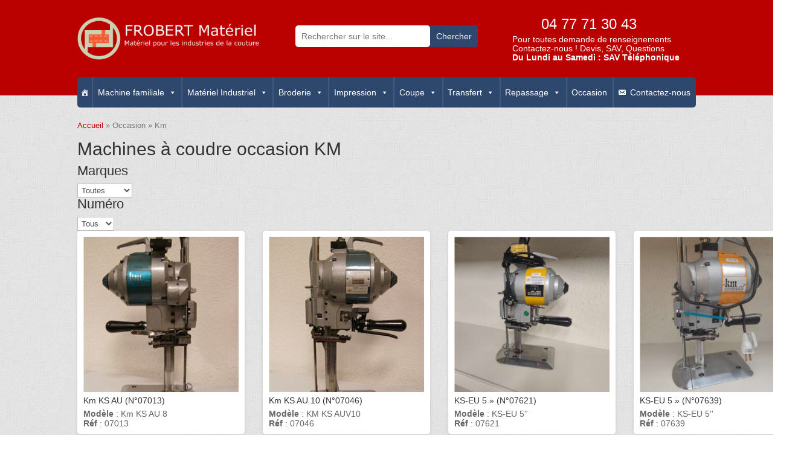

--- FILE ---
content_type: text/css
request_url: https://www.frobertmateriel.com/wp-content/et-cache/taxonomy/product_cat/277/et-divi-dynamic-tb-87901-tb-88023-late.css
body_size: -79
content:
@font-face{font-family:ETmodules;font-display:block;src:url(//www.frobertmateriel.com/wp-content/themes/Divi/core/admin/fonts/modules/all/modules.eot);src:url(//www.frobertmateriel.com/wp-content/themes/Divi/core/admin/fonts/modules/all/modules.eot?#iefix) format("embedded-opentype"),url(//www.frobertmateriel.com/wp-content/themes/Divi/core/admin/fonts/modules/all/modules.woff) format("woff"),url(//www.frobertmateriel.com/wp-content/themes/Divi/core/admin/fonts/modules/all/modules.ttf) format("truetype"),url(//www.frobertmateriel.com/wp-content/themes/Divi/core/admin/fonts/modules/all/modules.svg#ETmodules) format("svg");font-weight:400;font-style:normal}

--- FILE ---
content_type: text/css
request_url: https://www.frobertmateriel.com/wp-content/et-cache/88023/et-core-unified-cpt-deferred-88023.min.css?ver=1764576370
body_size: 136
content:
.et-db #et-boc .et-l .et_pb_section_0_tb_footer.et_pb_section{padding-top:0px;padding-bottom:0px;background-color:#272e33!important}.et-db #et-boc .et-l .et_pb_text_0_tb_footer,.et-db #et-boc .et-l .et_pb_text_1_tb_footer,.et-db #et-boc .et-l .et_pb_text_2_tb_footer,.et-db #et-boc .et-l .et_pb_text_3_tb_footer,.et-db #et-boc .et-l .et_pb_text_4_tb_footer{font-weight:700}.et-db #et-boc .et-l .et_pb_section_1_tb_footer.et_pb_section{padding-bottom:0px;background-color:#5b749b!important}.et-db #et-boc .et-l .et_pb_row_1_tb_footer.et_pb_row{padding-top:0px!important;padding-bottom:0px!important;padding-top:0px;padding-bottom:0px}.et-db #et-boc .et-l .et_pb_sidebar_0_tb_footer.et_pb_widget_area,.et-db #et-boc .et-l .et_pb_sidebar_0_tb_footer.et_pb_widget_area li,.et-db #et-boc .et-l .et_pb_sidebar_0_tb_footer.et_pb_widget_area li:before,.et-db #et-boc .et-l .et_pb_sidebar_0_tb_footer.et_pb_widget_area a,.et-db #et-boc .et-l .et_pb_sidebar_1_tb_footer.et_pb_widget_area,.et-db #et-boc .et-l .et_pb_sidebar_1_tb_footer.et_pb_widget_area li,.et-db #et-boc .et-l .et_pb_sidebar_1_tb_footer.et_pb_widget_area li:before,.et-db #et-boc .et-l .et_pb_sidebar_1_tb_footer.et_pb_widget_area a{color:#ffffff!important}.et-db #et-boc .et-l .et_pb_sidebar_0_tb_footer.et_pb_widget_area,.et-db #et-boc .et-l .et_pb_sidebar_1_tb_footer.et_pb_widget_area{border-color:#2d476d}.et-db #et-boc .et-l .et_pb_text_5_tb_footer.et_pb_text a,.et-db #et-boc .et-l .et_pb_text_6_tb_footer.et_pb_text a{color:#FFFFFF!important}.et-db #et-boc .et-l .et_pb_image_0_tb_footer{display:inline-block;text-align:left;margin-left:0}.et-db #et-boc .et-l .et_pb_image_1_tb_footer{padding-left:10px;display:inline-block;text-align:left;margin-left:0}.et-db #et-boc .et-l .et_pb_section_2_tb_footer.et_pb_section{padding-top:0px;padding-bottom:0px;background-color:#2d476d!important}.et-db #et-boc .et-l .et_pb_row_2_tb_footer.et_pb_row{padding-top:20px!important;padding-bottom:20px!important;padding-top:20px;padding-bottom:20px}@media only screen and (max-width:980px){.et-db #et-boc .et-l .et_pb_image_0_tb_footer .et_pb_image_wrap img,.et-db #et-boc .et-l .et_pb_image_1_tb_footer .et_pb_image_wrap img{width:auto}}@media only screen and (max-width:767px){.et-db #et-boc .et-l .et_pb_image_0_tb_footer .et_pb_image_wrap img,.et-db #et-boc .et-l .et_pb_image_1_tb_footer .et_pb_image_wrap img{width:auto}}